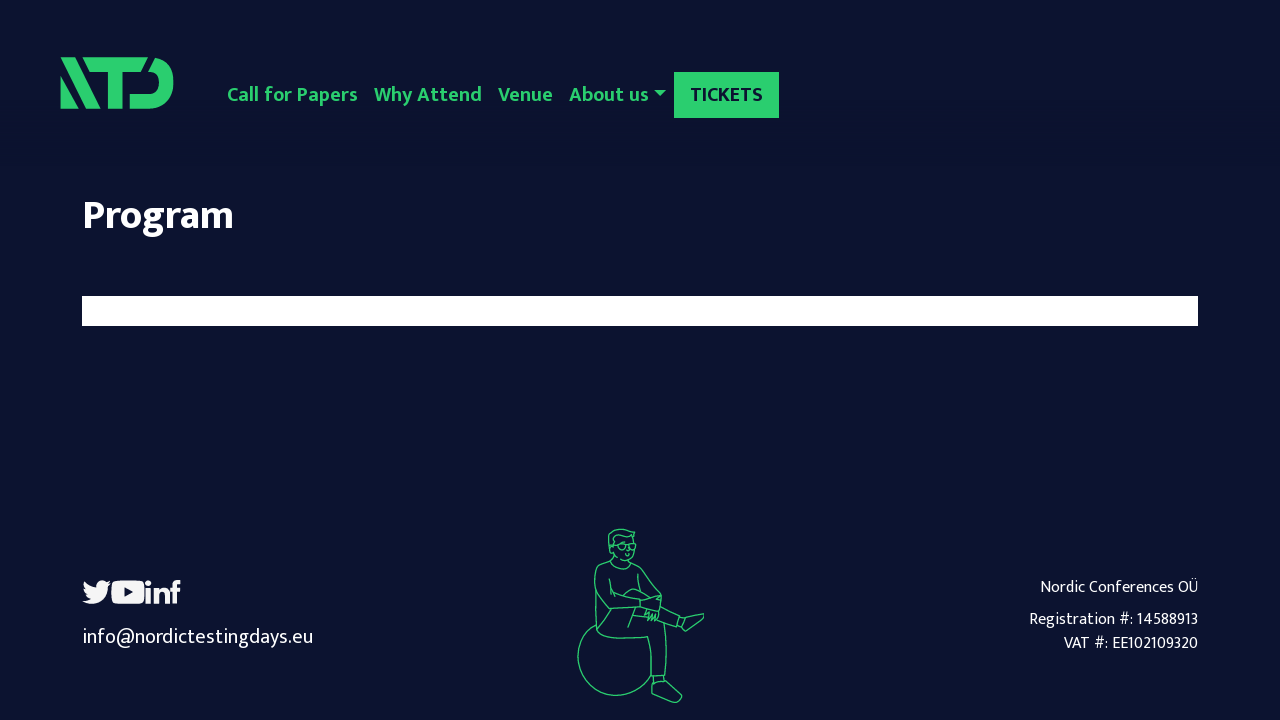

--- FILE ---
content_type: text/html; charset=utf-8
request_url: https://nordictestingdays.eu/program
body_size: 3047
content:
<!DOCTYPE html>
<html class="public" lang="en">
<head prefix="og: http://ogp.me/ns#">
  
<!--[if IE]><meta http-equiv="X-UA-Compatible" content="IE=edge"><![endif]-->


<meta http-equiv="Content-Type" content="text/html; charset=utf-8">
<meta name="viewport" content="width=device-width, initial-scale=1, maximum-scale=1, user-scalable=no">
<meta name="format-detection" content="telephone=no">

<link rel="preconnect" href="https://fonts.googleapis.com">
<link rel="preconnect" href="https://fonts.gstatic.com" crossorigin>
<link href="https://fonts.googleapis.com/css2?family=Mukta:wght@200;300;400;500;600;700;800&display=swap" rel="stylesheet">
<link rel="stylesheet" type="text/css" href="//cdn.jsdelivr.net/npm/slick-carousel@1.8.1/slick/slick.css"/>
<link href="https://cdn.jsdelivr.net/npm/bootstrap@5.0.2/dist/css/bootstrap.min.css" rel="stylesheet" integrity="sha384-EVSTQN3/azprG1Anm3QDgpJLIm9Nao0Yz1ztcQTwFspd3yD65VohhpuuCOmLASjC" crossorigin="anonymous">
<script src="https://cdn.jsdelivr.net/npm/bootstrap@5.0.2/dist/js/bootstrap.bundle.min.js" integrity="sha384-MrcW6ZMFYlzcLA8Nl+NtUVF0sA7MsXsP1UyJoMp4YLEuNSfAP+JcXn/tWtIaxVXM" crossorigin="anonymous"></script>



  <link rel="icon" href="/favicon.ico" type="image/x-icon">
  <link rel="shortcut icon" href="/favicon.ico" type="image/ico">
  <link rel="shortcut icon" href="/favicon.ico" type="image/x-icon">





<link href="/stylesheets/main.css?v=" media="screen" rel="stylesheet" type="text/css"/>

<link rel="stylesheet" href="//static.voog.com/libs/edicy-search/latest/edicy-search.css">


<link href="https://fonts.googleapis.com/css?family=Anonymous+Pro:400,400i,700,700i|Arvo:400,400i,700,700i|Cousine:400,400i,700,700i|Crimson+Text:400,400i,700,700i|Fira+Sans:400,400i,700,700i|Lato:400,400i,700,700i|Lora:400,400i,700,700i|Montserrat:400,400i,700,700i|Noto+Serif:400,400i,700,700i|Open+Sans:400,400i,700,700i|PT+Sans:400,400i,700,700i|PT+Serif:400,400i,700,700i|Playfair+Display:400,400i,700,700i|Raleway:400,400i,700,700i|Roboto+Mono:400,400i,700,700i|Roboto+Slab:400,700|Roboto:400,400i,700,700i|Source+Sans+Pro:400,400i,700,700i|Ubuntu+Mono:400,400i,700,700i|Ubuntu:400,400i,700,700i&amp;subset=cyrillic,cyrillic-ext,greek,greek-ext,hebrew,latin-ext,vietnamese" rel="stylesheet">


<script src="/javascripts/modernizr-custom.min.js"></script>


<title>Program – Nordictestingdays</title>



<meta property="og:type" content="website">
<meta property="og:url" content="https://nordictestingdays.eu/program">
<meta property="og:title" content="Program – Nordictestingdays">
<meta property="og:site_name" content="Nordictestingdays">










<script type="application/ld+json">{"@context":"http://schema.org","@type":"BreadcrumbList","itemListElement":[{"@type":"ListItem","position":1,"item":{"@id":"https://nordictestingdays.eu/en","name":"Nordic Testing Days"}},{"@type":"ListItem","position":2,"item":{"@id":"https://nordictestingdays.eu/program","name":"Program"}}]}</script>




</head>

<body class="front-page">
    <header class="d-flex flex-wrap justify-content-center align-items-end p-3 p-md-5 m-5">
  <nav class="navbar navbar-expand-md p-3 p-md-5 fixed-top">
    <div class="container-fluid">
      
      <a class="navbar-brand" href="/">
        <img src="/assets/ntd-logo.svg" alt="Nordic Testing Days">
      </a>
      
      <button class="navbar-toggler" type="button" data-bs-toggle="collapse" data-bs-target="#navbarSupportedContent" aria-controls="navbarSupportedContent" aria-expanded="false" aria-label="Toggle navigation">
        <span class="navbar-toggler-icon"></span>
      </button>
      
      <div class="collapse navbar-collapse" id="navbarSupportedContent">
        <div class="navbar-nav mt-4 mb-3 mb-md-0 pe-5">
          
          <div class="nav-item">
            <a class="nav-link" href="/call-for-papers" >Call for Papers</a>
            
          </div>
          
          <div class="nav-item">
            <a class="nav-link" href="/why-attend" >Why Attend</a>
            
          </div>
          
          <div class="nav-item">
            <a class="nav-link" href="/venue" >Venue</a>
            
          </div>
          
          <div class="nav-item dropdown">
            <a class="nav-link dropdown-toggle" href="/about-us" role="button" data-bs-toggle="dropdown" aria-expanded="false">About us</a>
            
            <div class="dropdown-menu">
              
              <div><a class="dropdown-item " href="/about-us/about-ntd">About NTD</a></div>
              
              <div><a class="dropdown-item " href="/about-us/team">Team</a></div>
              
              <div><a class="dropdown-item " href="/about-us/archive">Archive</a></div>
              
            </div>
            
          </div>
          
          <div class="nav-item">
            <a class="nav-link" href="/tickets" >Tickets</a>
            
          </div>
          
        </div>
      </div>
      
    </div>
  </nav>
</header>

  <main class="content" role="main" data-search-indexing-allowed="true">
    <section class="container">
      <div class="row mb-5">
        <div class="col-12">
          <h1 class="h-2 fw-8">Program</h1>
        </div>
      </div>
      <div class="row">
        <div class="col-12">
          <div id="sched-iframe">
  <a id="sched-embed" href="//ntd2025.sched.com/grid/" data-sched-sidebar="no">View the Nordic Testing Days 2025 schedule &amp; directory.</a><script type="text/javascript" src="//ntd2025.sched.com/js/embed.js"></script>
  
</div>

        </div>
      </div>
    </section>
  </main>
  
  <footer class="footer mt-5">
  <div class="container">
    <div class="row justify-content-between">
      <div class="col-12 col-md-4 footer-text-left my-md-5">
        <div class="social-icons mb-3">
  <a href="https://twitter.com/nordictestdays">
    <img src="/assets/ico-twitter.svg">
  </a>
  <a href="https://www.youtube.com/@nordictestingdays5343">
    <img src="/assets/ico-youtube.svg">
  </a>
  <a href="https://www.linkedin.com/company/nordic-testing-days">
    <img src="/assets/ico-linkedin.svg">
  </a>
  <a href="https://www.facebook.com/nordictestingdays">
    <img src="/assets/ico-facebook.svg">
  </a>
</div>
        <p class="mb-0"><a href="mailto:info@nordictestingdays.eu">info@nordictestingdays.eu</a></p>
      </div>
      <div class="d-none d-md-block col-md-2 visual-footer-man"></div>
      <div class="col-12 col-md-4 footer-text-right my-md-5 mb-3">
        <p>Nordic Conferences OÜ</p>
        <span>Registration #: 14588913</span>
        <span>VAT #: EE102109320</span>
      </div>
    </div>
  </div>
</footer>

  

  
<script src="https://cdnjs.cloudflare.com/ajax/libs/jquery/3.2.1/jquery.min.js" integrity="sha256-hwg4gsxgFZhOsEEamdOYGBf13FyQuiTwlAQgxVSNgt4=" crossorigin="anonymous"></script>
<script src="https://cdn.jsdelivr.net/npm/intersection-observer@0.11.0/intersection-observer.js" integrity="sha256-LkCt8+MalJg9nIGzDMmSEJzqyssPhY1VCvqaGNBNng8=" crossorigin="anonymous"></script>
<script src="https://cdnjs.cloudflare.com/ajax/libs/vanilla-lazyload/17.1.3/lazyload.min.js" integrity="sha512-V3DZ9ZAJrv8ZYY5Zarlfjusec9J6S8htRT3bJDKTdEgq0g9OhbHQUjK+vsBkE6CH0J5VJtBCzPSXJ0ZCVpjPdQ==" crossorigin="anonymous"></script>
<script src="https://cdnjs.cloudflare.com/ajax/libs/object-fit-images/3.2.4/ofi.min.js" integrity="sha512-7taFZYSf0eAWyi1UvMzNrBoPVuvLU7KX6h10e4AzyHVnPjzuxeGWbXYX+ED9zXVVq+r9Xox5WqvABACBSCevmg==" crossorigin="anonymous"></script>
<script type="text/javascript" src="//cdn.jsdelivr.net/npm/slick-carousel@1.8.1/slick/slick.min.js"></script>
<script src="/javascripts/application.min.js?v="></script>
<script src="/javascripts/custom.js?v="></script><script src="//static.voog.com/libs/picturefill/1.9.1/picturefill.min.js"></script>






<script type="text/javascript">
var _ews = _ews || {"_account":"A-505195-1","_tzo":"0"};

(function() {
  var s = document.createElement('script'); s.type = 'text/javascript'; s.async = true;
  s.src = 'https://s.voog.com/_tr-v1.js';
  (
    document.getElementsByTagName('head')[0] ||
    document.getElementsByTagName('body')[0]
  ).appendChild(s);
})();
</script>

  

  <script>site.initFrontPage();</script>
</body>
</html>

--- FILE ---
content_type: text/css
request_url: https://nordictestingdays.eu/stylesheets/main.css?v=
body_size: 2587
content:
:root {
  --bg: #0C1330;
  --purple: #1E1E5F;
  --green: #2ACE6F;
  --white: #FFF;
  --main-font-family: 'Mukta', sans-serif;
}

/* editmode overrides */
.edy-tb-sticky {
  margin-top: -45px;
}

/* GENERAL */
body {
  position: relative;
  margin: 0;
  padding: 0;
  font-family: 'Mukta', sans-serif;
  font-weight: 400;
  font-size: 20px;
  color: var(--white);
  background-color: var(--bg);
}
main {
  min-height: 40vh;
}

ul {
  list-style-type: circle;
}

a {
  text-decoration: none;
  color: var(--white);
  transition: .2s;
}
a:hover, a:focus {
  color: var(--white);
}

h3 { color: var(--green); }

.color-green { color: var(--green); }
.color-white { color: var(--white); }
.section-title { font-size: 3.5rem; font-weight: 800; }
.hd-1 { font-size: 5rem; }
.hd-2 { font-size: 2.25rem; }
.hd-3 { font-size: 1.5rem; }
.hd-4 { font-size: 1rem; }
.text-tiny { font-size: 0.8rem; }
.fw-8 { font-weight: 800; }
.fw-4 { font-weight: 400; }
.fw-3 { font-weight: 300; }

@media (max-width: 768px) {
  .hd-1 { font-size: 2rem; }
  .hd-2 { font-size: 1.25rem; }
  .hd-3 { font-size: 1rem; }
  .hd-4 { font-size: 0.75rem; }
  .common-content h1, 
  .common-content h2, 
  .common-content h3,
  .common-content h4 { 
    color: var(--green); 
    text-align: center; 
  }
}

.green-button {
  width: fit-content;
  font-weight: 800;
  text-decoration: none;
  padding: 0.5rem 1rem;
  color: var(--bg);
  background-color: var(--green);
  transition: .3s;
}
.green-button:hover,
.green-button:focus {
  color: var(--white);
}

.link-container {
  display: flex;
  flex-direction: row;
  align-items: center;
  justify-content: start;
  width: fit-content;
  margin: 0.25rem auto 0;
  font-size: 0.75rem;
}
.link-container .link-image {
  aspect-ratio: 1.0;
  height: 1rem;
  width: auto;
  position: relative;
  margin: 0 0.4rem 0.15rem 0;
}
.link-container a {
  color: var(--white);
  text-decoration: none;
  line-height: 1.0;
  transition: .2s;
}
.link-container a:hover,
.link-container a:focus {
  color: var(--green);
}

@media (max-width: 768px) {
  .section-title { font-size: 2rem; }
  .hd-2 { font-size: font-size: 1.75rem; }
}


/* NAVBAR */
.navbar {
  background: linear-gradient(180deg, rgba(12,19,48,1) 60%, rgba(255,255,255,0) 100%);
}
.navbar .navbar-brand img {
  max-width: 80%;
}
.navbar .navbar-toggler {
  border: 3px solid white;
  border-radius: 50%;
  padding: 0.5rem;
}
.navbar .navbar-toggler .navbar-toggler-icon {
  background-image: url("/assets/ico-hamburger.svg");
}
.navbar .collapse {
  justify-content: end;
}
.navbar .navbar-nav {
  gap: 2rem;
  align-items: center;
}
.navbar .dropdown-menu {
  background: linear-gradient(0deg, rgba(42,206,111,1) 0%, rgba(255,255,255,0) 95%);
  margin: 0;
  border: none;
  border-radius: 0;
}
.navbar .dropdown-menu .dropdown-item {
  font-size: 1.25rem;
  font-weight: 700;
  color: var(--bg);
}
.navbar .dropdown-menu .dropdown-item.active {
  color: var(--white);
  background: unset;
}
.navbar .dropdown-menu .dropdown-item:hover,
.navbar .dropdown-menu .dropdown-item:focus{
  background: unset;
  color: var(--white);
  text-decoration: none !important;
}
.nav-item .nav-link {
  padding: 0 4rem;
  font-size: 1.25rem;
  font-weight: 700;
  color: var(--green);
}
.nav-item .nav-link.active {
  color: var(--white);
}
.nav-item:last-child .nav-link {
  background-color: var(--green);
  text-transform: uppercase;
  color: var(--bg);
  padding: 0.5rem 1rem;
}
.nav-item:last-child .nav-link.active {
  background-color: var(--white);
}
.nav-item .nav-link:hover,
.nav-item .nav-link:focus{
  text-decoration: none;
  color: var(--white);
}
@media (max-width: 768px) {
  .navbar {
    background: linear-gradient(180deg, rgba(12,19,48,1) 90%, rgba(255,255,255,0) 100%);
  }
  .navbar .navbar-nav {
    align-items: start;
  }
  .nav-item .nav-link {
    padding: 0;
  }
}

.header-date-circle {
  display: flex;
  border: 1px solid var(--green);
  border-radius: 50%;
  align-items: center;
  justify-content: center;
  flex-direction: column;
  width: fit-content;
  margin: auto;
  padding: 3rem;
  aspect-ratio: 1.0;
  transition: .4s;
  position: relative;
}
.header-date-circle h3 {
  width: fit-content;
  color: var(--white);
  z-index: 1;
  position: relative;
}
.header-date-circle:before {
  content: ' ';
  opacity: 0;
  display: block;
  position: absolute;
  top: 0;
  width: 100%;
  height: 100%;
  z-index: 0;
  border-radius: 50%;
  background: rgb(42,206,111);
  transition: .4s;
  background: linear-gradient(00deg, rgba(42,206,111,1) 0%, rgba(255,255,255,0) 50%);
}
.header-date-circle:hover {
  border: 1px solid rgba(0,0,0,0);
}
.header-date-circle:hover:before {
  opacity: 1.0;
}
@media (max-width: 768px) {
  .header-date-circle {
    padding: 1.25rem;
  }
}

/* Front page stuff */
.fp-banner-section {
  position: relative;
}
.fp-banner-section .container {
  position: relative;
  z-index: 1;
}
.fp-banner-section:before {
  content: ' ';
  display: block;
  position: absolute;
  left: 0;
  top: 0;
  width: 100%;
  height: 100%;
  opacity: 0.2;
  background: rgb(0,0,0);
  background-image: 
    linear-gradient(180deg, rgba(12,19,48,1) 0%, rgba(255,255,255,0) 25%, rgba(255,255,255,0) 75%, rgba(12,19,48,1) 100%),
    url('https://media.voog.com/0000/0050/5195/photos/cropped-IMG_9039-scaled-1_large.jpg');
  background-repeat: no-repeat;
  background-position: 50% 0;
  background-size: cover;
  z-index: 0;
}
.fp-banner-section .container:after {
  content: ' ';
  display: block;
  position: absolute;
  width: 25%;
  max-width: 250px;
  aspect-ratio: 2/3;
  left: 0;
  bottom: 0;
  background-image: url('/assets/man-point.svg');
  background-repeat: no-repeat;
  background-position: center;
  background-size: contain;
  z-index: 0;
}

@media (max-width: 768px) {
  .fp-banner-section:after {
    display: none;
  }
}

.fp-intro-section {
  
}
.fp-intro-section .visual-circle {
  aspect-ratio: 1.0;
  position: relative;
}
.fp-intro-section .visual-circle:after {
  content: ' ';
  display: block;
  position: absolute;
  left: 50%;
  top: 0;
  width: 100%;
  height: 100%;
  z-index: 1;
  border-radius: 50%;
  background: rgb(42,206,111);
  background: linear-gradient(90deg, rgba(42,206,111,1) 0%, rgba(255,255,255,0) 80%);
}
.fp-intro-section .visual-woman {
  position: relative;
  aspect-ratio: 1.0;
}
.fp-intro-section .visual-woman:after {
  content: ' ';
  display: block;
  position: absolute;
  left: 0;
  top: 0;
  width: 100%;
  height: 100%;
  z-index: 1;
  background-image: url('/assets/woman-pc.svg');
  background-repeat: no-repeat;
  background-size: contain;
  background-position: center;
}
@media (max-width: 768px) {
  .fp-intro-section .visual-woman {
    aspect-ratio: 0.75;
  }
}

/* SPEAKER CAROUSEL */
.carousel {
  position: relative;
}
.carousel a {
  z-index: 2;
}
.carousel:after {
  content: ' ';
  display: block;
  position: absolute;
  left: 0;
  top: 0;
  width: 100%;
  height: 100%;
  background: linear-gradient(90deg, rgba(12,19,48,1) 0%, rgba(255,255,255,0) 25%, rgba(255,255,255,0) 75%, rgba(12,19,48,1) 100%);
  z-index: 1;
}
.speaker-container {
  position: relative;
  aspect-ratio: 1.0;
  border-radius: 50%;
  margin: 0.75rem;
  overflow: hidden;
}
.speaker-container .speaker-info {
  display: flex;
  justify-content: center;
  align-items: center;
  flex-direction: column;
  opacity: 0;
  text-align: center;
  position: relative;
  width: 100%;
  height: 100%;
  background: linear-gradient(180deg, rgba(12, 19, 48, 0) 0%, rgba(12, 19, 48, 1) 100%);
  z-index: 2;
  transition: .2s;
}
.speaker-container .speaker-info.team-member {
  justify-content: end;
}
.speaker-container:hover .speaker-info {
  opacity: 1;
}
.speaker-container img{
  position: absolute;
  left: 0;
  top: -15%;
  width: 100%;
  z-index: 1;
}
.slider-slide .speaker-container img {top: 0;}
#speakerModal .modal-dialog {
  max-width: 1120px;
}
#speakerModal .modal-content {
  background-color: #1E1E5F;
  color: var(--white);
  border-radius: 1.5rem;
}
#speakerModal .modal-header {
  border: none;
}
#speakerModal .modal-header .btn-close {
  padding: 0;
  width: 1rem;
  height: 1rem;
  box-sizing: border-box;
  margin: 0 0 0 auto;
}
#speakerModal .modal-body { 
  margin: 0;
  padding: 0 2rem 2rem ;
}
#speakerModal .modal-speaker-info {
  padding-left: 2rem;
}
#speakerModal .modal-speaker-info h2 { font-weight: 700; font-size: 2.25rem; }
#speakerModal .modal-speaker-info h3 { font-weight: 700; font-size: 1.5rem; }
#speakerModal .modal-speaker-info p { font-weight: 300; font-size: 1rem; }
#speakerModal .modal-speaker-image img {
  width: 100%;
  aspect-ratio: 1.0;
  border-radius: 50%;
}


/* TICKETS */
.ticket-container {
  text-align: center;
  background: rgb(42,206,111);
  background: linear-gradient(180deg, rgba(42,206,111,1) 0%, rgba(255,255,255,0) 95%);
  overflow: hidden;
  position: relative;
  z-index: 1;
  max-height: 65%;
  padding: 2rem 0.5rem;
  transition: .2s;
}
.ticket-container:hover,
.ticket-container:focus {
  max-height: 100%;
}
.ticket-container .ticket-price {
  color: var(--green);
  font-size: 1.5rem;
  font-weight: 700;
}
.ticket-container .ticket-overlay {
  position: absolute;
  top: 0;
  left: 0;
  width: 100%;
  height: 100%;
  pointer-events: none;
  z-index: 2;
  background: linear-gradient(180deg, rgba(42,206,111,0) 50%, rgba(12,19,48,1) 95%);
  opacity: 1.0;
  transition: .2s;
}
.ticket-container:hover .ticket-overlay,
.ticket-container:focus .ticket-overlay {
  opacity: 0.1;
}
@media (max-width: 768px) {
  .ticket-container {
    max-height: unset;
  }
  .ticket-container .ticket-overlay {
    opacity: 0.0;
  }
}

/* PARTNERS */
.partners-section .container:first-child {
  background-color: var(--white);
  color: #000;
}
.partners-section .partner img {
  width: 100%;
}

/* FOOTER */
.social-icons {
  display: flex;
  align-items: center;
  gap: 1.25rem;
}
.social-icons img {
  max-height: 1.5rem;
}
.footer .footer-text-left {
  display: flex;
  flex-direction: column;
  justify-content: end;
}
.footer .footer-text-left a {
  text-decoration: none;
  color: var(--white);
  font-size: 1.25rem;
}
.footer .footer-text-right {
  display: flex;
  flex-direction: column;
  justify-content: end;
  text-align: right;
  font-size: 1rem;
}
.footer .footer-text-right p {
  margin-bottom: 0.5rem;
}
.footer .footer-text-right span {
  display: block;
}
.footer .visual-footer-man {
  position: relative;
  aspect-ratio: 1.0;
}
.footer .visual-footer-man:after {
  content: ' ';
  display: block;
  position: absolute;
  left: 0;
  top: 0;
  width: 100%;
  height: 100%;
  z-index: 1;
  background-image: url('/assets/man-thinking.svg');
  background-repeat: no-repeat;
  background-size: contain;
  background-position: center;
}
@media (max-width: 768px) {
  .social-icons img {
    height: 2rem;
    aspect-ratio: 1.0;
  }
  .footer .footer-text-right {
    text-align: left;
  }
}

/* PROGRAM */
#sched-iframe {
  background-color: var(--white);
}

/* ARCHIVE */
.archive-item {
  display: flex;
  position: relative;
  align-items: center;
  justify-content: center;
  aspect-ratio: 1.0;
  font-weight: 800;
  font-size: 40px;
  border-radius: 50%;
  color: var(--white) !important;
  overflow: hidden;
  text-decoration: none !important;
}
.archive-item span { position: relative; z-index: 2; }
.archive-item:before {
  content: ' ';
  width: 100%;
  height: 80%;
  top: 0;
  left: 0;
  z-index: 1;
  position: absolute;
  background: linear-gradient(180deg, rgba(42,206,111,1) 0%, rgba(255,255,255,0) 95%);
  transition: .2s;
}
.archive-item:hover:before,
.archive-item:focus:before {
  height: 100%;
}
.speaker-slider .carousel-control-prev-icon,
.archive-slider .carousel-control-prev-icon {
  position: absolute;
  left: 0;
  top: 50%;
  transform: translate(-100%, -50%);
  cursor: pointer;
  margin-left: -8px;
}
.speaker-slider .carousel-control-next-icon,
.archive-slider .carousel-control-next-icon {
  position: absolute;
  right: 0;
  top: 50%;
  transform: translate(100%, -50%);
  cursor: pointer;
  margin-right: -8px;
}
.archive-item-tiny {
  display: flex;
  position: relative;
  align-items: center;
  justify-content: center;
  aspect-ratio: 1.0;
  width: fit-content;
  margin: 0 auto;
  padding: 10px;
  font-weight: 800;
  font-size: 16px;
  background-color: var(--purple);
  border-radius: 50%;
  color: var(--white) !important;
  overflow: hidden;
  text-decoration: none !important;
}
@media (max-width: 768px) {
  .archive-item span { font-size: 2rem; }
}






--- FILE ---
content_type: text/javascript
request_url: https://nordictestingdays.eu/javascripts/application.min.js?v=
body_size: 3185
content:
var PriorityQueue=function(){function t(t){this.comparator=t,this.contents=[],this.sorted=!1}return t.prototype.sort=function(){return this.contents.sort(this.comparator),this.sotred=!0},t.prototype.push=function(t){return this.contents.push(t),this.sorted=!1},t.prototype.peek=function(t){return null==t&&(t=this.contents.length-1),this.sorted||this.sort(),this.contents[t]},t.prototype.pop=function(){return this.sorted||this.sort(),this.contents.pop()},t.prototype.size=function(){return this.contents.length},t.prototype.map=function(t){return this.contents.map(t)},t}(),MMCQ=function(){var l,i,h,B,a,f;function b(){this.maxIterations=1e3,this.fractByPopulations=.75}function t(t,o,n,e,r,i,s){this.r1=t,this.r2=o,this.g1=n,this.g2=e,this.b1=r,this.b2=i,this.histo=s}function o(){this.cboxes=new PriorityQueue(function(t,o){t=t.count()*t.volume(),o=o.count()*o.volume();return o<t?1:t<o?-1:0})}return b.rshift=8-(b.sigbits=5),B=function(t,o,n){return(t<<2*b.sigbits)+(o<<b.sigbits)+n},t.prototype.volume=function(t){return this._volume&&!t||(this._volume=(this.r2-this.r1+1)*(this.g2-this.g1+1)*(this.b2-this.b1+1)),this._volume},t.prototype.count=function(t){var o,n,e,r,i,s,c,u,h,a,f;if(!this._count_set||t){for(r=0,i=s=this.r1,h=this.r2;s<=h;i=s+=1)for(n=c=this.g1,a=this.g2;c<=a;n=c+=1)for(o=u=this.b1,f=this.b2;u<=f;o=u+=1)e=B(i,n,o),r+=this.histo[e]||0;this._count_set=!0,this._count=r}return this._count},t.prototype.copy=function(){return new t(this.r1,this.r2,this.g1,this.g2,this.b1,this.b2,this.histo)},t.prototype.average=function(t){var o,n,e,r,i,s,c,u,h,a,f,l,p,g,d;if(!this._average||t){for(s=1<<8-b.sigbits,n=r=u=h=0,c=a=this.r1,p=this.r2;a<=p;c=a+=1)for(e=f=this.g1,g=this.g2;f<=g;e=f+=1)for(o=l=this.b1,d=this.b2;l<=d;o=l+=1)i=B(c,e,o),h+=i=this.histo[i]||0,u+=i*(c+.5)*s,r+=i*(e+.5)*s,n+=i*(o+.5)*s;this._average=h?[~~(u/h),~~(r/h),~~(n/h)]:[~~(s*(this.r1+this.r2+1)/2),~~(s*(this.g1+this.g2+1)/2),~~(s*(this.b1+this.b2+1)/2)]}return this._average},t.prototype.contains=function(t){var o=t[0]>>b.rshift,n=t[1]>>b.rshift,t=t[2]>>b.rshift;return this.r1<=o&&o<=this.r2&&this.g1<=n&&n<=this.g2&&this.b1<=t&&t<=this.b2},l=t,o.prototype.push=function(t){return this.cboxes.push({cbox:t,color:t.average()})},o.prototype.palette=function(){return this.cboxes.map(function(t){return t.color})},o.prototype.size=function(){return this.cboxes.size()},o.prototype.map=function(t){var o,n=o=0,e=this.cboxes.size();if(o<e)return this.cboxes.peek(n).cbox.contains(t)?this.cboxes.peek(n).color:this.nearest(t)},o.prototype.cboxes=function(){return this.cboxes},o.prototype.nearest=function(t){for(var o,n,e,r=function(t){return t*t},i=1e9,s=e=0,c=this.cboxes.size();e<c;s=e+=1)(o=Math.sqrt(r(t[0]-this.cboxes.peek(s).color[0])+r(t[1]-this.cboxes.peek(s).color[1])+r(t[2]-this.cboxes.peek(s).color[2])))<i&&(i=o,n=this.cboxes.peek(s).color);return n},i=o,a=function(t){for(var o,n,e,r=new Array(1<<3*b.sigbits),i=0,s=t.length;i<s;i++)e=(n=t[i])[0]>>b.rshift,o=n[1]>>b.rshift,n=n[2]>>b.rshift,r[n=B(e,o,n)]=(r[n]||0)+1;return r},h=function(t,o){for(var n,e,r=1e6,i=0,s=1e6,c=0,u=1e6,h=0,a=0,f=t.length;a<f;a++)(e=(n=t[a])[0]>>b.rshift)<r?r=e:i<e&&(i=e),(e=n[1]>>b.rshift)<s?s=e:c<e&&(c=e),(n=n[2]>>b.rshift)<u?u=n:h<n&&(h=n);return new l(r,i,s,c,u,h,o)},f=function(t,l){var o,n,e,r,i,p,s,g,c,u,h,d,a,f,b,m,v,y,x,w,C,_,j,P,k,z,M,Q,I,L;if(l.count()){if(1===l.count())return[l.copy()];if(u=l.r2-l.r1+1,i=l.g2-l.g1+1,n=l.b2-l.b1+1,s=Math.max(u,i,n),d=0,g=[],p=[],s===u)for(c=a=l.r1,_=l.r2;a<=_;c=a+=1){for(h=0,r=f=l.g1,M=l.g2;f<=M;r=f+=1)for(o=b=l.b1,Q=l.b2;b<=Q;o=b+=1)h+=t[B(c,r,o)]||0;d+=h,g[c]=d}else if(s===i)for(r=m=l.g1,I=l.g2;m<=I;r=m+=1){for(h=0,c=v=l.r1,L=l.r2;v<=L;c=v+=1)for(o=y=l.b1,j=l.b2;y<=j;o=y+=1)h+=t[B(c,r,o)]||0;d+=h,g[r]=d}else for(o=x=l.b1,P=l.b2;x<=P;o=x+=1){for(h=0,c=w=l.r1,k=l.r2;w<=k;c=w+=1)for(r=C=l.g1,z=l.g2;C<=z;r=C+=1)h+=t[B(c,r,o)]||0;d+=h,g[o]=d}return g.forEach(function(t,o){return p[o]=d-t}),e=function(t){for(var o,n,e,r,i,s,c,u=t+"1",h=t+"2",a=c=l[u],f=l[h];c<=f;a=c+=1)if(g[a]>d/2){for(o=l.copy(),n=l.copy(),r=(i=a-l[u])<=(s=l[h]-a)?Math.min(l[h]-1,~~(a+s/2)):Math.max(l[u],~~(a-1-i/2));!g[r];)r++;for(e=p[r];!e&&g[r-1];)e=p[--r];return o[h]=r,n[u]=o[h]+1,[o,n]}},s===u?e("r"):s===i?e("g"):s===n?e("b"):void 0}},b.prototype.quantize=function(t,o){var s,n,c,e,r,u=this;if(!t.length||o<2||256<o)return console.log("invalid arguments"),!1;for(c=a(t),s=h(t,c),(e=new PriorityQueue(function(t,o){t=t.count(),o=o.count();return o<t?1:t<o?-1:0})).push(s),(t=function(t,o){for(var n,e,r=1,i=0;i<u.maxIterations;)if((s=t.pop()).count()){if(n=(e=f(c,s))[0],e=e[1],!n)return void console.log("cbox1 not defined; shouldn't happen");if(t.push(n),e&&(t.push(e),r++),o<=r)return;if(i++>u.maxIterations)return void console.log("infinite loop; perhaps too few pixels")}else t.push(s),i++})(e,this.fractByPopulations*o),r=new PriorityQueue(function(t,o){t=t.count()*t.volume(),o=o.count()*o.volume();return o<t?1:t<o?-1:0});e.size();)r.push(e.pop());for(t(r,o-r.size()),n=new i;r.size();)n.push(r.pop());return n},b}.call(this);(function(){function d(){}window.ColorExtract=(d.getColorMap=function(t,o,n,e,r,i){var s,c,u,h,a,f,l,p,g,d;for(null==i&&(i=8),u=t.getContext("2d").getImageData(o,n,e,r).data,h=[],g=(f=l=n)+r;l<g;f=l+=1)for(c=f*e*4,d=(a=p=o)+e;p<d;a=p+=1)h.push([u[s=c+4*a],u[1+s],u[2+s]]);return(new MMCQ).quantize(h,i)},d.colorDist=function(t,o){var n=function(t){return t*t};return n(t[0]-o[0])+n(t[1]-o[1])+n(t[2]-o[2])},d.extract=function(t,o,n){var e,r,i,s,c,u,h,a,f,l,p,g;for(o.width=25,o.height=25,o.getContext("2d").drawImage(t,0,0,o.width,o.height),(r=d.getColorMap(o,0,0,o.width,o.height,4).cboxes.map(function(t){return{count:t.cbox.count(),rgb:t.color}})).sort(function(t,o){return o.count-t.count}),e=r[0].rgb,(h=d.getColorMap(o,0,0,t.width,t.height,10).cboxes.map(function(t){return{count:t.cbox.count(),rgb:t.color}})).sort(function(t,o){return o.count-t.count}),f=a=0,p=h.length;f<p;f++)i=h[f],a<(s=d.colorDist(e,i.rgb))&&(a=s,c=i.rgb);for(l=a=0,g=h.length;l<g;l++)i=h[l],a<(s=d.colorDist(e,i.rgb))&&i.rgb!==c&&(a=s,u=i.rgb);return n({bgColor:(n=function(t){return"rgb("+t[0]+", "+t[1]+", "+t[2]+")"})(e),fgColor:n(c),fgColor2:n(u)})},d)}).call(this),function(c){new LazyLoad({threshold:500,elements_selector:".js-lazyload",callback_loaded:function(t){c(t).closest(".js-content-item-box").removeClass("not-loaded with-error").addClass("is-loaded")}});c(".js-cart-btn").click(function(){c(this).data("product-id")&&Voog.ShoppingCart.addProductById(c(this).data("product-id"))});window.site=c.extend(window.site||{},{handleProductPageContent:function(){var e,r,i,s;c(document).ready(function(){t()}),c(window).resize((e=function(){t()},r=25,function(){var t=this,o=arguments,n=i&&!s;clearTimeout(s),s=setTimeout(function(){s=null,i||e.apply(t,o)},r),n&&e.apply(t,o)}));var t=function(){var t=c(".js-product-gallery"),o=c(".js-content-item-box"),n=c(".js-product-content-right");1<=c(".js-buy-btn-content .edy-buy-button-container").length&&(c(window).width()<752?0===c(".js-buy-btn-content + .js-product-gallery").length&&n.append(t):0===c(".js-content-item-box + .js-product-gallery").length&&o.parent().append(t))}},initFrontPage:function(){optionalContent=c(".js-content-optional"),c.each(c(optionalContent),function(){optionalContentLength=c(this).text().trim().length,0<!optionalContentLength&&c(this).remove()})},initCommonPage:function(){},initProductPage:function(){},initProductListPage:function(){},initBlogPage:function(){},initPostPage:function(){},bindSiteSearch:function(t,o,n){t&&new VoogSearch(t,{per_page:10,lang:o,resultsContainer:c(".js-voog-search-modal-inner").get(0),sideclick:!0,mobileModeWidth:480,updateOnKeypress:!0,noResults:n})}}),c(".container").on("mousedown",function(t){c(t.target).closest(".js-prevent-sideclick").length||(c(".js-popover").removeClass("expanded"),c(".js-search-close-btn").trigger("click"),c(".js-image-settings-popover").toggleClass("active"))}),c(".menu-lang").find(".menu").change(function(){window.location=c(this).find(":selected").val()}),c(".js-menu-btn").click(function(){c(this).toggleClass("open"),c(".js-menu-main").toggleClass("expanded")}),c(document).ready(function(){c(".comment-form").hasClass("form_with_errors")?c("html, body").scrollTop(c(".comment-form").offset().top):0<c("form").find(".form_error, .form_notice").length&&c("html, body").scrollTop(c(".form_error, .form_notice").closest("form").offset().top)}),c("html").hasClass("editmode")||c(".content-formatted table").wrap('<div class="table-container"></div>')}(jQuery);

--- FILE ---
content_type: image/svg+xml
request_url: https://nordictestingdays.eu/assets/man-thinking.svg
body_size: 3445
content:
<svg width="63" height="87" viewBox="0 0 315 435" fill="none" xmlns="http://www.w3.org/2000/svg">
    <path d="M83 82.8799C84.43 87.4399 87.77 91.2299 91.73 93.8999C95.69 96.5699 100.26 98.2002 104.87 99.4502C110.83 101.07 117.41 102.03 123.02 99.4399C128.14 97.0799 131.62 92.0698 133.61 86.7998" stroke="#2ACE6F" stroke-width="3.2" stroke-miterlimit="10" stroke-linecap="round" stroke-linejoin="round"/>
    <path d="M135.67 86.8301C139.13 88.4501 142.58 90.0702 146.04 91.6802C149.64 93.3702 153.29 95.0802 156.3 97.6802C158.64 99.6902 160.52 102.18 162.33 104.67C174.69 121.65 185.07 140.32 200.25 154.82C202.97 157.42 205.9 159.96 207.52 163.36C210.13 168.82 208.82 175.25 207.46 181.15" stroke="#2ACE6F" stroke-width="3.2" stroke-miterlimit="10" stroke-linecap="round" stroke-linejoin="round"/>
    <path d="M150.92 113.81C149.15 127.89 153.22 141.97 157.25 155.58" stroke="#2ACE6F" stroke-width="3.2" stroke-miterlimit="10" stroke-linecap="round" stroke-linejoin="round"/>
    <path d="M80.4499 81.9399C74.0399 84.1499 67.6199 86.3501 61.2099 88.5601C58.1999 89.6001 55.0999 90.6798 52.6999 92.7798C49.2899 95.7598 47.7899 100.33 46.7199 104.73C44.2399 114.94 43.2699 125.53 43.8699 136.02C44.2899 143.37 45.4999 150.77 48.6099 157.44C50.7799 162.1 53.8299 166.28 56.8499 170.43C64.0899 180.37 71.3699 190.35 80.1099 199.01" stroke="#2ACE6F" stroke-width="3.2" stroke-miterlimit="10" stroke-linecap="round" stroke-linejoin="round"/>
    <path d="M79.95 125.98C81.75 131.19 82.4699 136.69 83.1699 142.15C83.4799 144.57 83.8 147 83.84 149.45C83.92 154.04 83.0499 158.81 84.6799 163.1" stroke="#2ACE6F" stroke-width="3.2" stroke-miterlimit="10" stroke-linecap="round" stroke-linejoin="round"/>
    <path d="M85.0701 150.23C88.6901 156.09 91.72 162.3 94.11 168.76" stroke="#2ACE6F" stroke-width="3.2" stroke-miterlimit="10" stroke-linecap="round" stroke-linejoin="round"/>
    <path d="M91.29 159.31C111.18 168.03 132.48 173.54 154.1 175.54C154.76 175.6 155.5 175.7 155.9 176.22C156.23 176.64 156.25 177.21 156.25 177.73C156.31 182.67 156.37 187.6 156.43 192.54" stroke="#2ACE6F" stroke-width="3.2" stroke-miterlimit="10" stroke-linecap="round" stroke-linejoin="round"/>
    <path d="M80.1201 199.02C104.58 196.98 130.94 196.73 155.4 194.69" stroke="#2ACE6F" stroke-width="3.2" stroke-miterlimit="10" stroke-linecap="round" stroke-linejoin="round"/>
    <path d="M47.1699 154.04C45.6399 186.43 46.1599 218.92 48.7199 251.25C62.1399 235.84 74.08 219.15 84.34 201.48" stroke="#2ACE6F" stroke-width="3.2" stroke-miterlimit="10" stroke-linecap="round" stroke-linejoin="round"/>
    <path d="M156.9 178.44C174.46 179.79 190.59 164.47 207.95 167.43C204.01 170.04 200.2 172.85 196.53 175.83C200.16 176.63 203.79 177.44 207.42 178.24C207.52 185.9 206.54 193.58 204.51 200.97C204.09 202.5 203.54 204.14 202.23 205.03C200.65 206.11 198.53 205.75 196.67 205.33C182.81 202.2 169.38 199.42 156.09 194.4" stroke="#2ACE6F" stroke-width="3.2" stroke-miterlimit="10" stroke-linecap="round" stroke-linejoin="round"/>
    <path d="M173.25 200.79C171.61 205.81 169.58 210.69 167.18 215.39C171.52 213.5 175.51 210.81 178.88 207.48C179.12 214.72 177.86 222.01 175.2 228.75C180.16 224.11 184.18 218.48 186.96 212.29C187.3 217.96 186.23 223.72 183.87 228.89C189.14 224.84 193.07 219.07 194.89 212.67C194.72 218.46 193.83 224.23 192.27 229.81C199.99 224.86 204.09 214.86 202.07 205.91" stroke="#2ACE6F" stroke-width="3.2" stroke-miterlimit="10" stroke-linecap="round" stroke-linejoin="round"/>
    <path d="M114.58 166.5C119.02 161.73 124.09 157.56 129.62 154.11C132 152.63 134.52 151.26 137.29 150.81C141.81 150.08 146.32 151.91 150.47 153.85C161.51 159.01 172.02 165.28 181.81 172.54" stroke="#2ACE6F" stroke-width="3.2" stroke-miterlimit="10" stroke-linecap="round" stroke-linejoin="round"/>
    <path d="M49.1599 252.06C53.5299 262.13 65.0899 266.83 75.8099 269.19C82.8699 270.74 90.05 271.71 97.27 272.08C104.03 272.43 110.81 272.26 117.57 272.08C129.99 271.76 142.41 271.45 154.84 271.13C161.54 270.96 168.36 270.77 174.71 268.62" stroke="#2ACE6F" stroke-width="3.2" stroke-miterlimit="10" stroke-linecap="round" stroke-linejoin="round"/>
    <path d="M126.41 245.02C131.51 231.75 136.61 218.49 141.71 205.22C142.86 202.23 144.01 199.24 144.95 196.19" stroke="#2ACE6F" stroke-width="3.2" stroke-miterlimit="10" stroke-linecap="round" stroke-linejoin="round"/>
    <path d="M206.89 194.32C222.16 203.09 238.06 210.78 254.41 217.3C250.95 226.11 248.38 235.27 246.73 244.59C230.46 240.09 214.48 234.58 198.89 228.1" stroke="#2ACE6F" stroke-width="3.2" stroke-miterlimit="10" stroke-linecap="round" stroke-linejoin="round"/>
    <path d="M174.7 268.62C179.23 286.22 183.6 299.51 183.59 317.69C183.58 333.73 183.57 349.77 183.56 365.82C194.85 366.16 206.17 365.68 217.39 364.38C222.99 321.12 222.54 278.26 215.69 235.18" stroke="#2ACE6F" stroke-width="3.2" stroke-miterlimit="10" stroke-linecap="round" stroke-linejoin="round"/>
    <path d="M253.5 220.1C256.79 221.2 265.63 222.37 269.01 221.58C266.7 228.82 263.73 235.85 260.14 242.55C259.83 243.13 259.48 243.74 258.91 244.08C258.14 244.53 257.17 244.37 256.31 244.15C253.66 243.45 251.14 242.23 248.96 240.57" stroke="#2ACE6F" stroke-width="3.2" stroke-miterlimit="10" stroke-linecap="round" stroke-linejoin="round"/>
    <path d="M188.95 366.23C189.39 372.99 189.84 379.75 190.28 386.52C192.12 383.17 196.08 381.61 199.82 380.82C204.26 379.88 208.84 379.64 213.35 380.13C214.04 380.2 214.8 380.28 215.36 379.87C216.17 379.29 216.1 378.09 215.95 377.1C215.41 373.5 214.86 369.89 214.32 366.29" stroke="#2ACE6F" stroke-width="3.2" stroke-miterlimit="10" stroke-linecap="round" stroke-linejoin="round"/>
    <path d="M189.54 382.13C186.43 383.57 185.91 387.7 185.83 391.13C185.71 396.2 185.59 401.28 185.46 406.35C185.44 407.36 185.43 408.45 185.99 409.29C186.53 410.11 187.48 410.53 188.39 410.91C202.38 416.83 216.36 422.75 230.35 428.67C235.86 431 242.04 433.36 247.66 431.3C251.44 429.91 254.25 426.73 256.74 423.55C258.77 420.96 260.78 417.6 259.48 414.58C258.93 413.31 257.87 412.34 256.84 411.42C244.76 400.6 232.68 389.79 220.61 378.97C219.58 378.04 217.39 377.52 217.3 378.91" stroke="#2ACE6F" stroke-width="3.2" stroke-miterlimit="10" stroke-linecap="round" stroke-linejoin="round"/>
    <path d="M270.55 220.7C285.05 217.05 299.73 214.14 314.52 211.96C316.04 215.39 315.02 219.51 312.88 222.59C310.74 225.67 307.63 227.91 304.58 230.09C293.49 238.04 282.39 245.98 271.3 253.93C270.67 254.38 270 254.85 269.22 254.9C268.28 254.96 267.42 254.38 266.68 253.8C263.42 251.24 260.69 248 258.73 244.35" stroke="#2ACE6F" stroke-width="3.2" stroke-miterlimit="10" stroke-linecap="round" stroke-linejoin="round"/>
    <path d="M46.83 240.1C11.61 255.43 -2.35003 299.84 3.91997 334.29C11.45 375.67 45.07 411.63 90 414.23C126.58 416.35 164.94 397.4 182.83 365.11" stroke="#2ACE6F" stroke-width="3.2" stroke-miterlimit="10" stroke-linecap="round" stroke-linejoin="round"/>
    <path d="M126.19 78.6299C126.7 82.2899 130.85 85.5301 134.4 86.5601" stroke="#2ACE6F" stroke-width="3.2" stroke-miterlimit="10" stroke-linecap="round" stroke-linejoin="round"/>
    <path d="M92.63 66.1499C91.31 73.3599 86.93 77.3502 81.01 81.6802" stroke="#2ACE6F" stroke-width="3.2" stroke-miterlimit="10" stroke-linecap="round" stroke-linejoin="round"/>
    <path d="M140.56 36.48C140.1 29.24 138.15 22.0999 134.88 15.6299C132.59 20.0399 126.88 21.56 121.95 20.98C117.02 20.4 112.42 18.2101 107.58 17.1201C102.74 16.0301 97.0799 16.2502 93.5499 19.7402C92.5299 20.7402 91.7599 21.9599 91.0399 23.1899C90.4699 24.1599 89.9299 25.1901 89.7999 26.3101C89.4899 28.9401 91.48 31.2201 93.32 33.1201C89.78 36.4101 89.5199 41.8399 89.4999 46.6699C88.6599 45.0499 86.4299 44.5002 84.7499 45.2002C83.0699 45.9002 81.94 47.5601 81.44 49.3101C80.95 51.0601 81 52.9202 81.08 54.7402C81.17 56.6202 81.32 58.6299 82.46 60.1299C84.37 62.6299 88.8699 62.3401 90.4299 59.6001C90.4899 61.6101 91.2999 63.5998 92.6799 65.0698" stroke="#2ACE6F" stroke-width="3.2" stroke-miterlimit="10" stroke-linecap="round" stroke-linejoin="round"/>
    <path d="M137.68 21.2999C138.85 20.9199 140.1 20.49 140.83 19.5C141.56 18.51 141.38 16.7802 140.21 16.3902C141.11 14.1302 142.01 11.8699 142.91 9.60991C138.49 9.70991 134.05 8.98028 129.89 7.49028C127.12 6.49028 124.47 5.16028 121.67 4.24028C115.33 2.16028 108.48 2.29983 101.85 3.02983C97.11 3.55983 92.1601 4.49005 88.4601 7.50005C86.8901 8.78005 85.6 10.3898 83.91 11.5098C82.65 12.3498 81.1601 12.9098 80.1501 14.0298C78.7501 15.5698 78.5501 17.8302 78.4601 19.9102C78.0001 30.3402 78.72 40.8199 80.6 51.0899" stroke="#2ACE6F" stroke-width="3.2" stroke-miterlimit="10" stroke-linecap="round" stroke-linejoin="round"/>
    <path d="M120.54 63.0098C120.5 64.7298 121.29 66.4802 122.71 67.4502C124.13 68.4202 126.16 68.4802 127.55 67.4702C128.94 66.4502 129.47 64.3699 128.6 62.8799" stroke="#2ACE6F" stroke-width="3.2" stroke-miterlimit="10" stroke-linecap="round" stroke-linejoin="round"/>
    <path d="M123.26 53.9302C124.42 55.1002 126.04 56.1199 127.63 55.6699C129.3 55.1999 130.17 53.19 129.88 51.48C129.65 50.1 128.8 48.8401 127.61 48.1001" stroke="#2ACE6F" stroke-width="3.2" stroke-miterlimit="10" stroke-linecap="round" stroke-linejoin="round"/>
    <path d="M118.21 34.0601C114.64 33.6901 110.94 34.8798 108.26 37.2598" stroke="#2ACE6F" stroke-width="3.2" stroke-miterlimit="10" stroke-linecap="round" stroke-linejoin="round"/>
    <path d="M145.17 39.2502C140.56 37.2602 134.24 37.73 129.58 39.01C129.21 39.11 128.81 39.24 128.59 39.55C128.36 39.88 128.38 40.3204 128.42 40.7204C128.63 43.0704 128.92 45.4503 129.79 47.6403C130.66 49.8303 132.19 51.8603 134.32 52.8703C137.69 54.4703 142.19 52.9201 143.87 49.5901C144.38 48.5801 144.65 47.4503 144.83 46.3303C145.19 44.1503 145.38 41.4602 145.17 39.2502Z" stroke="#2ACE6F" stroke-width="3.2" stroke-miterlimit="10" stroke-linecap="round" stroke-linejoin="round"/>
    <path d="M127.94 40.5298C125.91 40.5298 123.89 40.5298 121.86 40.5298" stroke="#2ACE6F" stroke-width="3.2" stroke-miterlimit="10" stroke-linecap="round" stroke-linejoin="round"/>
    <path d="M120.87 40.4798C114.99 37.6698 107.83 37.7197 101.99 40.6097C101.78 40.7097 101.56 40.8296 101.43 41.0296C101.31 41.2196 101.29 41.47 101.28 41.7C101.18 45.58 102.94 49.5798 106.16 51.7498C109.38 53.9298 114.02 53.9899 117.05 51.5599C119.84 49.3199 120.89 45.51 120.91 41.93" stroke="#2ACE6F" stroke-width="3.2" stroke-miterlimit="10" stroke-linecap="round" stroke-linejoin="round"/>
    <path d="M101.02 41.9999C94.13 42.8199 86.98 40.5198 80.28 42.3198" stroke="#2ACE6F" stroke-width="3.2" stroke-miterlimit="10" stroke-linecap="round" stroke-linejoin="round"/>
    <path d="M92.6299 64.8501C93.7799 68.2401 96.5099 71.0398 99.8599 72.2798" stroke="#2ACE6F" stroke-width="3.2" stroke-miterlimit="10" stroke-linecap="round" stroke-linejoin="round"/>
    <path d="M142.44 52.2402C142.01 55.8402 141.36 59.3999 140.49 62.9199C139.82 65.6099 139 68.3301 137.37 70.5801C136.01 72.4501 134.15 73.9099 132.23 75.1899C128.66 77.5599 124.67 79.4399 120.42 79.9399C116.16 80.4399 111.61 79.4298 108.4 76.5898" stroke="#2ACE6F" stroke-width="3.2" stroke-miterlimit="10" stroke-linecap="round" stroke-linejoin="round"/>
    <path d="M177.24 220.6C163.41 219.2 151.66 217.9 137.98 215.85" stroke="#2ACE6F" stroke-width="3.2" stroke-miterlimit="10" stroke-linecap="round" stroke-linejoin="round"/>
</svg>


--- FILE ---
content_type: image/svg+xml
request_url: https://nordictestingdays.eu/assets/ico-facebook.svg
body_size: 312
content:
<svg width="26" height="55" viewBox="0 0 26 55" fill="none" xmlns="http://www.w3.org/2000/svg">
<path fill-rule="evenodd" clip-rule="evenodd" d="M5.83008 27.4102V53.4302C5.83008 53.8002 6.1301 54.1099 6.5101 54.1099H16.1701C16.5401 54.1099 16.8501 53.8102 16.8501 53.4302V26.98H23.8601C24.2101 26.98 24.5101 26.7099 24.5401 26.3599L25.2101 18.3901C25.2401 17.9901 24.9301 17.6499 24.5301 17.6499H16.8501V12C16.8501 10.68 17.9201 9.6001 19.2501 9.6001H24.6501C25.0201 9.6001 25.3301 9.29992 25.3301 8.91992V0.950195C25.3301 0.580195 25.0301 0.27002 24.6501 0.27002H15.5301C10.1801 0.27002 5.84009 4.60996 5.84009 9.95996V17.6401H1.0101C0.640101 17.6401 0.330078 17.9398 0.330078 18.3198V26.29C0.330078 26.66 0.630101 26.9702 1.0101 26.9702H5.84009V27.4102H5.83008Z" fill="#F5F5F5"/>
</svg>


--- FILE ---
content_type: image/svg+xml
request_url: https://nordictestingdays.eu/assets/ico-twitter.svg
body_size: 836
content:
<svg width="56" height="46" viewBox="0 0 56 46" fill="none" xmlns="http://www.w3.org/2000/svg">
<path d="M55.6101 6.06963C53.8701 6.85963 51.9001 7.32971 50.0201 7.64971C50.9101 7.49971 52.1901 5.89004 52.7201 5.24004C53.5201 4.25004 54.1701 3.10995 54.5501 1.88995C54.6001 1.78995 54.6301 1.66991 54.5301 1.59991C54.4101 1.54991 54.3301 1.57993 54.2301 1.61993C52.1401 2.73993 49.9701 3.55969 47.6601 4.12969C47.4701 4.17969 47.3301 4.12957 47.2101 4.00957C47.0201 3.78957 46.8401 3.58973 46.6401 3.41973C45.6701 2.59973 44.6301 1.95002 43.4601 1.47002C41.9201 0.840023 40.2401 0.579984 38.5801 0.679984C36.9701 0.779984 35.3801 1.24004 33.9501 1.99004C32.5201 2.74004 31.2401 3.77985 30.2201 5.03985C29.1701 6.33985 28.3901 7.87981 27.9901 9.49981C27.6101 11.0698 27.6401 12.6198 27.8701 14.2098C27.9101 14.4698 27.8801 14.51 27.6401 14.47C18.6201 13.13 11.1501 9.90004 5.08008 2.99004C4.82008 2.69004 4.67007 2.68957 4.46007 3.00957C1.81007 6.98957 3.09008 13.3798 6.41008 16.5198C6.85008 16.9398 7.31008 17.36 7.80008 17.74C7.62008 17.78 5.41007 17.5398 3.45007 16.5198C3.19007 16.3498 3.05007 16.4498 3.03007 16.7498C3.01007 17.1798 3.04007 17.5698 3.10007 18.0398C3.61007 22.0698 6.40008 25.7996 10.2301 27.2596C10.6801 27.4496 11.1901 27.62 11.6801 27.7C10.8101 27.89 9.91008 28.0299 7.41008 27.8299C7.10008 27.7699 6.98007 27.93 7.10007 28.22C8.98007 33.34 13.0301 34.8598 16.0701 35.7298C16.4801 35.7998 16.8801 35.7997 17.2901 35.8997C17.2701 35.9397 17.2401 35.94 17.2201 35.97C16.2101 37.51 12.7201 38.65 11.0901 39.22C8.13007 40.25 4.91008 40.72 1.79008 40.41C1.29008 40.34 1.18008 40.34 1.05008 40.41C0.910077 40.49 1.03008 40.61 1.19008 40.74C1.82008 41.16 2.47007 41.5299 3.13007 41.8899C5.11007 42.9399 7.18007 43.7797 9.35007 44.3797C20.5301 47.4697 33.1101 45.1997 41.5101 36.8597C48.1001 30.3097 50.4101 21.28 50.4101 12.24C50.4101 11.89 50.8301 11.6898 51.0801 11.4998C52.7901 10.2098 54.2801 8.67 55.5601 6.95C55.8501 6.56 55.9501 6.21989 55.9501 6.07989C55.9501 6.05989 55.9501 6.02959 55.9501 6.02959C55.9401 5.92959 55.8301 5.96963 55.6101 6.06963Z" fill="#F5F5F5"/>
</svg>


--- FILE ---
content_type: image/svg+xml
request_url: https://nordictestingdays.eu/assets/ico-youtube.svg
body_size: 284
content:
<svg width="57" height="40" viewBox="0 0 57 40" fill="none" xmlns="http://www.w3.org/2000/svg">
<path d="M53.1003 2.41992C55.3703 3.97992 56.5103 9.19982 56.5103 18.0698V22.04C56.5103 28.3 55.9503 32.8499 54.8303 35.6899C53.7703 38.3399 50.2703 39.6602 44.3203 39.6602H18.7103C11.2903 39.6602 6.56027 39.1898 4.50027 38.2598C1.85027 36.8298 0.530273 30.7498 0.530273 20.0298V19.75C0.810273 10.28 1.56028 5.16992 2.77028 4.41992C2.77028 1.95992 10.7303 0.72998 26.6503 0.72998C42.5703 0.72998 51.3903 1.29992 53.1003 2.41992ZM22.9603 27.4199H23.8503L37.1703 20.04C36.8303 19.57 32.1903 17.0199 23.2403 12.3799H22.9603V27.4199Z" fill="#F5F5F5"/>
</svg>


--- FILE ---
content_type: image/svg+xml
request_url: https://nordictestingdays.eu/assets/ntd-logo.svg
body_size: 369
content:
<svg width="143" height="65" viewBox="0 0 143 65" fill="none" xmlns="http://www.w3.org/2000/svg">
<path d="M101.61 18.7401L110.79 0.390137H69.4997H28.1997L37.3797 18.7401H60.3197V64.6201H78.6697V18.7401H101.61Z" fill="#2ACE6F"/>
<path d="M119.63 1.06006L110.79 18.7401C111.47 18.7401 112.1 18.7401 112.58 18.7401C120.57 18.7401 124.56 23.2101 124.56 32.1601C124.56 34.9501 124.08 37.4201 123.11 39.5601C122.15 41.7001 120.77 43.3601 118.98 44.5201C117.19 45.6801 115.12 46.2701 112.78 46.2701H101.61H87.8501V64.6201C87.8501 64.6201 92.7001 64.6201 98.0201 64.6201C104.46 64.6201 111.59 64.6201 111.59 64.6201C117.81 64.6201 123.31 63.2601 128.07 60.5401C132.84 57.8201 136.5 53.9601 139.07 48.9601C141.63 43.9601 142.92 38.2001 142.92 31.6901C142.91 13.8601 135.14 3.65006 119.63 1.06006Z" fill="#2ACE6F"/>
<path d="M0.669922 0.390137L32.7899 64.6201H51.1399L19.0299 0.390137H0.669922Z" fill="#2ACE6F"/>
<path d="M0.669922 64.6201H5.25993H23.6099L0.669922 23.3301V64.6201Z" fill="#2ACE6F"/>
</svg>


--- FILE ---
content_type: image/svg+xml
request_url: https://nordictestingdays.eu/assets/ico-linkedin.svg
body_size: 404
content:
<svg width="43" height="42" viewBox="0 0 43 42" fill="none" xmlns="http://www.w3.org/2000/svg">
<path d="M0.109863 4.41992V6.1499C0.639863 8.9799 2.42989 10.3999 5.47989 10.3999C7.96989 10.3999 9.68987 8.9799 10.6199 6.1499V5.87012C10.6199 2.94012 8.80989 1.22998 5.19989 0.72998C2.98989 0.72998 1.28986 1.95992 0.109863 4.41992Z" fill="#F5F5F5"/>
<path d="M0.669922 14.6602V41.1099C0.729922 41.4799 0.919919 41.6699 1.22992 41.6699H9.16992C9.53992 41.6699 9.72992 41.4799 9.72992 41.1099V15.2202L9.16992 14.1001H1.22992C0.849919 14.1601 0.669922 14.3502 0.669922 14.6602Z" fill="#F5F5F5"/>
<path d="M24.5399 16.9502H23.9299V14.1001H14.8599V41.1099C14.9199 41.4799 15.1099 41.6699 15.4199 41.6699H23.3599C23.7299 41.6699 23.9199 41.4799 23.9199 41.1099V26.6201C24.3899 22.6301 26.0099 20.6401 28.7799 20.6401C31.9899 20.6401 33.5899 22.6301 33.5899 26.6201V41.1099C33.6499 41.4799 33.8399 41.6699 34.1499 41.6699H42.6999V23.77C42.6999 20.56 41.1699 17.6199 38.1199 14.9399C35.8099 14.0099 34.3999 13.54 33.8699 13.54H31.0199C28.8299 13.63 26.6599 14.7702 24.5399 16.9502Z" fill="#F5F5F5"/>
</svg>


--- FILE ---
content_type: text/javascript
request_url: https://nordictestingdays.eu/javascripts/custom.js?v=
body_size: 456
content:
$(function(){
  $('.speaker-container').on('click', (e) => {
      var target = $(e.target).closest('.speaker-container');
      var speakerModal = $('#speakerModal');
      console.log(target);
      
      speakerModal.find('#speakerModalName').html(target.data('name'));
      speakerModal.find('#speakerModalCompany').text(target.data('company'));
      speakerModal.find('#speakerModalRole').text(target.data('role'));
      speakerModal.find('#speakerModalDescription').text(target.data('description'));
      speakerModal.find('#speakerModalImage').attr('src', target.data('image'));
      
      speakerModal.modal('show');
  });
  $('.archive-slider').each(function (i, e) {
        var sliderSettings = {
            slide: '.slider-slide',
            slidesToShow: 6,
            slidesToScroll: 1,
            infinite: false,
            dots: false,
            arrows: true,
            prevArrow: '<span class="carousel-control-prev-icon" aria-hidden="true"></span>',
            nextArrow: '<span class="carousel-control-next-icon" aria-hidden="true"></span>',
            autoplay: false,
            autoplaySpeed: 5000,
            responsive: [
                {
                  breakpoint: 768,
                  settings: {
                    slidesToShow: 1,
                    slidesToScroll: 1,
                    autoplay: true,
                    autoplaySpeed: 2000,
                    arrows: false
                  }
                }
            ]
        };
        $(e).slick(sliderSettings);
    });
    $('.speaker-slider').each(function (i, e) {
        var sliderSettings = {
            slide: '.slider-slide',
            slidesToShow: 4,
            slidesToScroll: 1,
            infinite: true,
            dots: false,
            arrows: true,
            prevArrow: '<span class="carousel-control-prev-icon" aria-hidden="true"></span>',
            nextArrow: '<span class="carousel-control-next-icon" aria-hidden="true"></span>',
            autoplay: true,
            autoplaySpeed: 5000,
            responsive: [
                {
                  breakpoint: 768,
                  settings: {
                    slidesToShow: 1,
                    slidesToScroll: 1,
                    autoplay: true,
                    autoplaySpeed: 2000,
                    arrows: false
                  }
                }
            ]
        };
        $(e).slick(sliderSettings);
    });
});